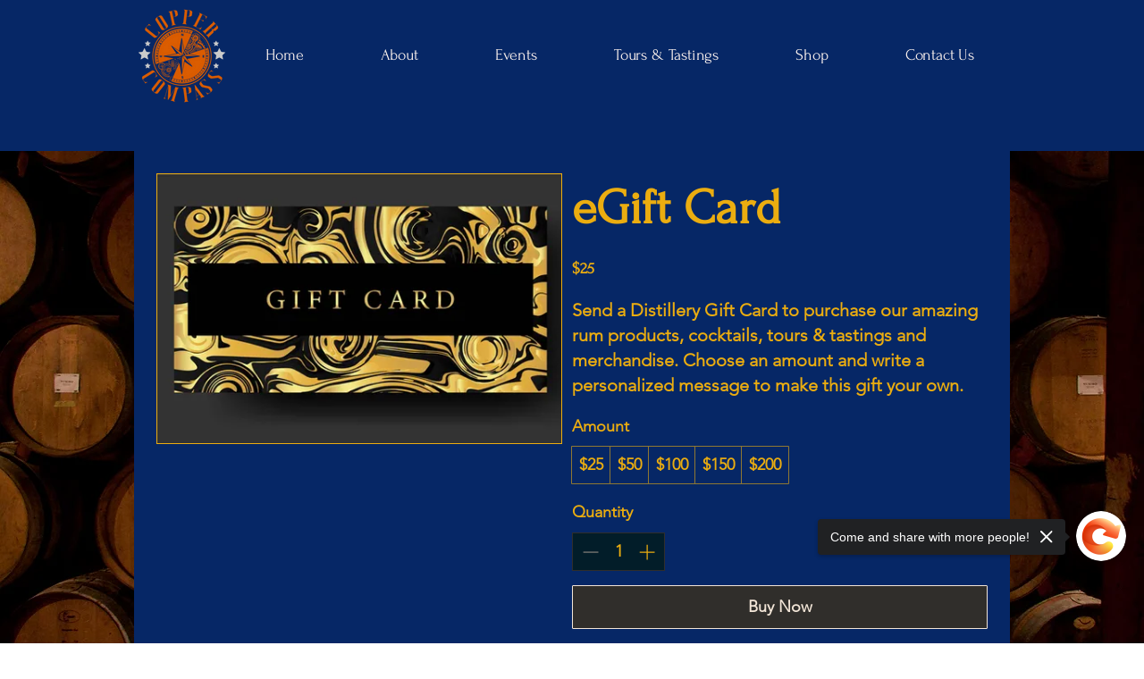

--- FILE ---
content_type: application/javascript
request_url: https://static.personizely.net/b9df900fb1.js
body_size: 19860
content:
(()=>{var e={843:(e,t,i)=>{"use strict";i.d(t,{RR:()=>s,DJ:()=>r,of:()=>n,YN:()=>o,et:()=>a,P7:()=>c,Re:()=>l,$Q:()=>d});const s=[],r="Personizely",n="plyData",o="_ply",a=12,c=`${o}_visitor`,l=`${o}_data`,d=["source","medium","term","campaign","content"]},584:(e,t,i)=>{"use strict";i.d(t,{pC:()=>r,vQ:()=>n});const s=i(843).et/12,r=function(e,t){let i=arguments.length>2&&void 0!==arguments[2]?arguments[2]:31536e3*s,r=new Date;null===t&&(i=-1),r.setTime(r.getTime()+1e3*i);let n="; expires="+r.toGMTString();document.cookie=e+"="+t+n+"; path=/;"},n=e=>{let t,i=e+"=",s=document.cookie.split(";");for(let e=0;e<s.length;e++){let r=s[e];for(;" "===r.charAt(0);)r=r.substring(1,r.length);0===r.indexOf(i)&&(t=r.substring(i.length,r.length))}return t}},481:(e,t,i)=>{"use strict";i.d(t,{Qq:()=>s,lA:()=>r,b0:()=>n});const s=()=>{let e=document.documentElement,t=document.body,i="scrollTop",s="scrollHeight";return(e[i]||t[i])/((e[s]||t[s])-e.clientHeight)*100},r=function(){return new Promise((e=>{["complete","loaded","interactive"].includes(document.readyState)?e():document.addEventListener("DOMContentLoaded",(()=>{e()}))}))},n=()=>{let e="hidden",t="";return null==document.hidden&&null!=document.msHidden?t="ms":null!=document.webkitHidden&&(t="webkit"),t+e.charAt(0).toUpperCase()+e.slice(1)}},293:(e,t,i)=>{"use strict";i.d(t,{Z:()=>a});var s=i(584),r=i(735);const n=[];let o=function(){for(var e=arguments.length,t=new Array(e),i=0;i<e;i++)t[i]=arguments[i];n.push(t)};(0,r.U)("ply_debug")||(0,s.vQ)("ply_debug")?o=console.log.bind(window.console):window.plyUnrollLogs=()=>{n.forEach((e=>console.log(...e)))};const a=o},735:(e,t,i)=>{"use strict";i.d(t,{$:()=>s,U:()=>r});const s=()=>{const e=new URLSearchParams(window.location.search);return Object.fromEntries(e.entries())},r=e=>new URLSearchParams(window.location.search).get(e)},730:(e,t,i)=>{"use strict";i.d(t,{Z:()=>T});var s=i(241);const r={type:"browser",check:e=>e.browsers.indexOf(s.Z.parser.getBrowser().name)>-1};var n=i(584);const o=e=>{if("string"==typeof e){const t=e.match(/\d+([\s,]\d+)?(\.\d+)?/);e=(t?t[0]:"0").replace(/[\s,]/g,"")}return Number(e)},a=(e,t,i)=>{e=null!=e?e:"",i=null!=i?i:"";let s=!1;switch(t){case"is":s=String(e)===String(i);break;case"is not":s=String(e)!==String(i);break;case"contains":s=String(e).indexOf(i)>-1;break;case"does not contain":s=-1===String(e).indexOf(i);break;case"starts with":s=0===String(e).indexOf(i);break;case"ends with":s=-1!==String(e).indexOf(i,String(e).length-String(i).length);break;case"is empty":case"is not checked":s=!e;break;case"is not empty":case"is checked":s=!!e;break;case"is higher than":s=o(e)>o(i);break;case"is lower than":s=o(e)<o(i)}return s},c={type:"cookie",check:e=>a((0,n.vQ)(e.name),e.operator,e.value)},l={type:"device",check(e){let t=s.Z.parser.getDevice().type;return!t&&e.devices.indexOf("desktop")>-1||e.devices.indexOf(t)>-1}},d={type:"fields",needs:["server"],canBeRecheckedLocally:!0,check:e=>e.fields.every((e=>{const t="number"!=typeof e.id?s.Z.visitor.get(e.id):s.Z.visitor.getCustomFieldValue(e.id);return a(t,e.operator,e.value)}))},h={eventDates(e,t){let i=!0;if(e.dateEnabled){const s=new Date(t.date);"before"===e.dateType?i=new Date(e.date)>s:"on or after"===e.dateType?i=new Date(e.date)<s||this.sameDay(new Date(e.date),s):"in the last"===e.dateType&&(i=!0)}return i},sameDay:(e,t)=>e.getFullYear()===t.getFullYear()&&e.getMonth()===t.getMonth()&&e.getDate()===t.getDate(),firstLastFilter(e,t){let i,r=!0,n=s.Z.visitor.getLocalProperty(t),o=new Date;if("in the last"===e.dateType){i=n>new Date(Date.now()-864e5*e.days)}else if("before"===e.dateType){i=n<new Date(e.date)}else if("on or after"===e.dateType){let t=new Date(e.date);i=n>t||t.getDay()===o.getDay()&&t.getMonth()===o.getMonth()&&t.getDate()===o.getDate()}return"was"===e.type?r=i:"was not"===e.type&&(r=!i),r}},u={type:"firstVisit",check:e=>"is now"===e.type?s.Z.isFirstVisit:h.firstLastFilter(e,"first_visit")};var p=i(723);const m="during this session",v={type:"historyClick",needs:e=>e.dateType===m?[]:["server"],canBeRecheckedLocally:!0,check(e,t,i){let r;const n=(e.dateType===m?p.Z.get("session").getEvents("events"):s.Z.events).filter((t=>(!e.valueEnabled||t.data===e.value)&&"click"===t.type&&(e.dateType===m||h.eventDates(e,t)))).length+(i?parseInt(i):0);return r="more"===e.moreLess?n>e.nr:n<e.nr,r}},w="during this session",g={type:"historyEvent",needs:e=>e.dateType===w?[]:["server"],canBeRecheckedLocally:!0,check(e,t,i){let r;const n=(e.dateType===w?p.Z.get("session").getEvents("events"):s.Z.events).filter((t=>"custom"===t.type&&t.data===e.value&&(e.dateType===w||h.eventDates(e,t)))).length+(i?parseInt(i):0);return r="more"===e.moreLess?n>e.nr:n<e.nr,r}},f="during this session",b={type:"historyWidget",needs:e=>e.dateType===f?[]:["server"],canBeRecheckedLocally:!0,check(e,t,i){let r;const n=(e.dateType===f?p.Z.get("session").getEvents("widgetEvents"):s.Z.widgetEvents||[]).filter((t=>{let i=e.action===t.type,s=!e.widgetEnabled||parseInt(e.widget)===parseInt(t.widgetId);return i&&s&&(e.dateType===f||h.eventDates(e,t))})).length+(i?parseInt(i):0);return r="more"===e.moreLess?n>e.nr:n<e.nr,r}},y={type:"lastVisit",check:e=>h.firstLastFilter(e,"last_visit")},k={type:"os",check:e=>e.oses.indexOf(s.Z.parser.getOS().name)>-1},x={type:"locale",check(e){const t=navigator.language;return!!e.locales.find((e=>e.includes(t)))}};var S=i(843);const E="during this session",I={type:"historyVisit",needs:e=>e.dateType===E?[]:["server"],check(e,t,i){const r=(e.dateType===E?p.Z.get("session").getEvents("events"):s.Z.events).filter((t=>(!e.valueEnabled||t.data===e.value)&&"visit"===t.type&&(e.dateType===E||h.eventDates(e,t))));let n,o=0;r.forEach((e=>{o+=e.duration}));const a=r.length+(i?parseInt(i):0);if(n="more"===e.moreLess?a>e.nr:a<e.nr,e.durationEnabled){let t="more"===e.duration.moreLess?o>=e.duration.seconds:o<=e.duration.seconds;n=n&&t}return n}},T=[r,c,l,d,u,{type:"firstSession",check:e=>"is now"===e.type?!!p.Z.get("session").getItem("isFirstSession"):h.firstLastFilter(e,"first_visit")},v,g,I,b,y,k,x,{type:"queryString",check(e){let t=e.query.startsWith("utm_")&&S.$Q.includes(e.query.replace("utm_",""))?e.query:"query_"+e.query;const i=s.Z.visitor.getLocalProperty(t);return a(i,e.operator,e.value)}},{type:"selector",needs:["dom"],check(e){let t="";try{let i=document.querySelector(e.selector);i&&(t="meta"===i.nodeName.toLowerCase()?i.content:i.textContent)}catch(e){t=""}return a(t.trim(),e.operator,e.value)}},{type:"source",check(e){const t=s.Z.visitor.getLocalProperty("referrer");return a(t,e.operator,e.value)}},{type:"time",check(e){let t=(new Date).getHours(),i=parseInt(e.from.split(":")[0]),s=parseInt(e.to.split(":")[0]);return 0===s&&(s=24),t>=i&&t<s}},{type:"entryPage",check(e){const t=s.Z.visitor.getLocalProperty("first_visit_page");return a(t,e.operator,e.value)}},{type:"utm",check:e=>e.parameters.every((e=>{let t=s.Z.visitor.getLocalProperty("utm_"+e.utm);return a(t,e.operator,e.value)}))},{type:"data",needs:[],check(e){let{conditions:t}=e;return t.every((e=>{let{key:t,operator:i,value:r}=e;return a(s.Z.data.get(t),i,r)}))}}]},723:(e,t,i)=>{"use strict";i.d(t,{Z:()=>r});var s=i(241);const r={services:[],get(e){const t=this.services.find((t=>t.id===e));return t&&t.service},dispatchEvent(e,t){this.services.filter((t=>{let{hooks:i}=t;return i.find((t=>t.event===e))})).forEach((i=>{let{service:s,hooks:r}=i;r.filter((t=>t.event===e)).forEach((e=>s[e.method](t)))}))},inject(e,t){let i=arguments.length>2&&void 0!==arguments[2]?arguments[2]:[],r=arguments.length>3&&void 0!==arguments[3]?arguments[3]:[];t.state=s.Z,t.container=this,i.forEach((e=>{Object.defineProperty(t,e,{get:()=>this.get(e)})}));const n={id:e,service:t,hooks:r},o=this.services.findIndex((t=>t.id===e));o>-1?this.services.splice(o,1,n):this.services.push(n),t.init&&t.init()}}},241:(e,t,i)=>{"use strict";i.d(t,{Z:()=>g});var s=i(238),r=i.n(s),n=i(730);class o{constructor(e){this.id=e.id,this.type=e.type,this.settings=e.settings,this.value=!1,this.touched=!1,this.data=null}check(){const e=this.touched&&this.canBeRecheckedLocally();return this.needsServer()&&!e?this.value:n.Z.find((e=>e.type===this.type)).check(this.settings,this.type,this.data)}get(e){return e?this[e]:{id:this.id,policy:this.type,operator:this.settings,value:this.value,data:this.data}}setValue(e){this.value=e,this.touched=!0}setData(e){this.data=e}needsServer(){return!n.Z.find((e=>e.type===this.type))||this.needs("server")}needsCart(){return this.needs("cart")}needsDom(){return this.needs("dom")}canBeRecheckedLocally(){const e=n.Z.find((e=>e.type===this.type));return e&&e.canBeRecheckedLocally}needs(e){const t=n.Z.find((e=>e.type===this.type));if(!t)return!1;return("function"==typeof t.needs?t.needs(this.settings):t.needs||[]).includes(e)}}class a{constructor(e){let{filters:t,policy:i,logicalOperator:s,parentLogicalOperator:r}=e;this.policy=i,this.logicalOperator=s,this.parentLogicalOperator=r,this.filters=[],t.forEach((e=>{this.filters.push(new o(e))}))}check(){const e=this.logicalOperator,t=this.policy;let i;if("all"===e){i="include"===t;for(let e in this.filters)if(this.filters.hasOwnProperty(e)&&!this.filters[e].check()){i="include"!==t;break}}if("any"===e){i="include"!==t;for(let e in this.filters)if(this.filters.hasOwnProperty(e)&&this.filters[e].check()){i="include"===t;break}}return i}get(e){return e?this[e]:{filters:this.filters,policy:this.policy,logicalOperator:this.logicalOperator,parentLogicalOperator:this.parentLogicalOperator}}needsServer(){return!!this.filters.find((e=>e.needsServer()))}needsCart(){return!!this.filters.find((e=>e.needsCart()))}needsDom(){return!!this.filters.find((e=>e.needsDom()))}}const c={and:(e,t)=>e&&t,or:(e,t)=>e||t};class l{constructor(e){let{groups:t,id:i,name:s}=e;this.id=i,this.name=s,this.groups=[],t.forEach((e=>{this.groups.push(new a(e))}))}get(e){return e?this[e]:{groups:this.groups,id:this.id}}check(){let e,t=!0;return this.groups.forEach((i=>{t=e?c[e](t,i.check()):i.check(),e=i.get("parentLogicalOperator")})),t}needsServer(){return!!this.groups.find((e=>e.needsServer()))}needsCart(){return!!this.groups.find((e=>e.needsCart()))}needsDom(){return!!this.groups.find((e=>e.needsDom()))}}var d=i(584),h=i(843),u=i(293);const p=`${h.YN}_transfer_session_storage`,m=`${h.YN}_initial_session_storage`;const v=new class{constructor(e){let{initialTransferKey:t,transferKey:i,keyPrefix:s}=e;this.transferKey=i,window.addEventListener("storage",(function(e){if(e.newValue){if(e.key===t){const e={};for(let t in sessionStorage)sessionStorage.hasOwnProperty(t)&&t.startsWith(s)&&(e[t]=sessionStorage.getItem(t));localStorage.setItem(i,JSON.stringify(e)),setTimeout((()=>localStorage.removeItem(i)))}if(e.key===i){const t=JSON.parse(e.newValue);for(let e in t)t.hasOwnProperty(e)&&sessionStorage.setItem(e,t[e])}}})),localStorage.setItem(t,s),setTimeout((()=>localStorage.removeItem(t)))}setItem(e,t){localStorage.setItem(this.transferKey,JSON.stringify({[e]:t})),setTimeout((()=>localStorage.removeItem(this.transferKey))),sessionStorage.setItem(e,t)}getItem(e){return sessionStorage.getItem(e)}}({initialTransferKey:m,transferKey:p,keyPrefix:h.YN});var w;const g={websiteId:"b9df900fb1",server:"https://tracker.personizely.net",targets:(w=[],"string"==typeof w?[]:w).map((e=>new l(e))),neededTargets:[],paused:1,visitor:new class{constructor(e){this.id=e,this.synced=!1,this.listeners=[];const t={set:(e,i,s)=>((0,u.Z)("Visitor changed. Prop",i,"to",s),e[i]="customFieldValues"===i?new Proxy(s,t):s,this.listeners.filter((e=>e.prop===i)).forEach((t=>{t.callback(e,i)})),!0)},i=this.fetch(),s={...i,customFieldValues:new Proxy(i&&i.customFieldValues?i.customFieldValues:{},t)};this.visitor=new Proxy(s,t)}addListener(e,t){this.listeners.push({prop:e,callback:t})}setId(e){e!==this.id&&((0,d.pC)(h.YN,e),v.setItem(h.YN,e),this.id=e)}getId(){return this.id}get(e){return e?this.visitor[e]:this.visitor}set(e,t){this.visitor[e]=t}getCustomFieldValue(e){return this.visitor.customFieldValues?this.visitor.customFieldValues[e]:null}setCustomFieldValue(e,t){this.visitor.customFieldValues[e]=t}update(e){for(let t in e)if("customFieldValues"===t)for(let i in e[t])this.visitor.customFieldValues[i]!==e.customFieldValues[i]&&this.setCustomFieldValue(i,e.customFieldValues[i]);else this.visitor[t]!==e[t]&&this.set(t,e[t])}save(){localStorage.setItem(h.P7,JSON.stringify(this.visitor))}fetch(){if(localStorage.getItem(h.P7)){let e;try{e=JSON.parse(localStorage.getItem(h.P7))}catch(t){e=null}return e}}setSynced(e){this.synced=e}isSynced(){return this.synced}getUtm(e){return this.getLocalProperty("utm_"+e)}setLocalProperty(e,t){const i=h.YN+"_"+e;v.setItem(i,t),(0,d.pC)(i,t)}getLocalProperty(e){const t=h.YN+"_"+e;return(0,d.vQ)(t)||v.getItem(t)}}((0,d.vQ)(h.YN)||v.getItem(h.YN)||null),parser:new(r()),eventId:null,dateStart:Date.now(),isFirstVisit:!1,events:[],data:new class{constructor(e){this.listeners=[];const t={set:(e,t,i)=>((0,u.Z)("Data changed. Prop",t,"to",i),e[t]=i,this.save(e),this.listeners.filter((e=>e.prop===t)).forEach((i=>{i.callback(e,t)})),!0)};this.data=new Proxy(e,t),this.save(e)}save(e){v.setItem(h.Re,JSON.stringify(e))}addListener(e,t){this.listeners.push({prop:e,callback:t})}get(e){return e?this.data[e]:this.data}set(e,t){if("object"==typeof e&&void 0===t)for(let t in e)this.data[t]=e[t];else this.data[e]=t}}(v.getItem(h.Re)?{...JSON.parse(v.getItem(h.Re)),...window[h.of]}:{...window[h.of]}),session:v}},458:(e,t,i)=>{var s,r=i(928);function n(){s=new RegExp(r.join("|"),"i")}function o(e){return-1===r.indexOf(e)}e.exports=function(e){return s.test(e)},e.exports.find=function(e){var t=e.match(s);return t&&t[0]},e.exports.extend=function(e){[].push.apply(r,e.filter(o)),n()},e.exports.exclude=function(e){for(var t=e.length;t--;){var i=r.lastIndexOf(e[t].toLowerCase());i>-1&&r.splice(i,1)}n()};try{new RegExp("(?<! cu)bot").test("dangerbot"),r.splice(r.lastIndexOf("bot"),1),r.push("(?<! cu)bot"),r.splice(r.lastIndexOf("search"),1),r.push("(?<! (ya|yandex))search"),r.splice(r.lastIndexOf("http"),1),r.push("(?<!(lib))http"),r.splice(r.lastIndexOf("java"),1),r.push("java(?!;)"),r.splice(r.lastIndexOf("fetch"),1),r.push("(?<!(mozac))fetch")}catch(e){}n()},928:e=>{"use strict";e.exports=JSON.parse('[" daum[/|\\\\s]"," deusu/"," splash ","(?:^|\\\\s)site","@[a-z]","\\\\(at\\\\)[a-z]","\\\\[at\\\\][a-z]","^12345","^<","^ace explorer","^acoon","^active","^ad muncher","^ahc/","^anglesharp/","^anonymous","^apache","^applicationhealthservice","^arachni/","^avsdevicesdk/","^axios/","^biglotron","^blackboard safeassign","^blocknote.net","^blogtrottr/","^browsershots","^cakephp","^camo asset proxy","^captivenetworksupport","^castro","^clamav[\\\\s/]","^cobweb/","^coccoc","^collectd/","^custom$","^dap ","^datadog agent/","^davclnt","^deluge","^discourse","^dispatch/\\\\d","^disqus/","^duckduckgo","^evernote clip resolver","^facebook","^faraday","^fdm[/\\\\s]\\\\d","^flashget","^friendica","^getright/","^gigablastopensource","^googal","^goose","^gozilla/","^greenbrowser","^hatena","^hexometer","^hobbit","^hotzonu","^hwcdn/","^infox-wisg","^ingrid/\\\\d","^integrity/","^jeode/","^jetbrains","^jetty/","^jigsaw","^libwww","^linkdex","^lwp-","^lwp::simple","^mailchimp\\\\.com$","^metauri","^microsoft bits","^microsoft data","^microsoft office existence","^microsoft office protocol discovery","^microsoft windows network diagnostics","^microsoft-cryptoapi","^microsoft-webdav-miniredir","^monit","^movabletype","^mozilla/\\\\d\\\\.\\\\d \\\\(compatible;?\\\\)$","^my browser$","^navermailapp","^netsurf","^ning","^node-superagent","^notetextview","^nuzzel","^octopus","^offline explorer","^ossproxy","^panscient","^perimeterx","^photon/","^php","^postman","^postrank","^prometheus/","^python","^ramblermail","^restsharp/","^robozilla/","^ruby$","^scrapy","^seo","^shareaza","^shortlinktranslate","^sistrix","^sixy.ch/","^smallproxy","^snap$","^snapchat","^space bison","^spotify/","^sprinklr","^svn","^swcd ","^t-online browser","^taringa","^test certificate info","^the knowledge ai","^thinklab","^thumb","^traackr.com","^transmission","^tumblr/","^ucmore","^upflow/","^user_agent","^vbulletin","^venus/fedoraplanet","^w3c","^webcopier","^wget","^whatsapp","^whatweb","^www-mechanize","^xenu link sleuth","^xymon","^yahoo","^yandex","^zabbix","^zdm/\\\\d","^zmeu$","adbeat\\\\.com","amiga","appinsights","archive","ask jeeves/teoma","bit.ly/","bluecoat drtr","bot","browsex","burpcollaborator","capture","catch","check","chrome-lighthouse","chromeframe","client","cloud","crawl","cron","daemon","dareboost","datanyze","dataprovider","dejaclick","dmbrowser","download","email","evc-batch/","feed","fetch","finder","firephp","freesafeip","ghost","gomezagent","google","headlesschrome/","http","httrack","hubspot marketing grader","hydra","ibisbrowser","images","index","ips-agent","java","jorgee","library","mail\\\\.ru/","manager","monitor","neustar wpm","news","nutch","offbyone","optimize","pagespeed","parse","perl","phantom","pingdom","powermarks","preview","probe","ptst[/ ]\\\\d","reader","rigor","rss","scan","scrape","search","server","sogou","sparkler/","spider","statuscake","stumbleupon\\\\.com","supercleaner","synapse","synthetic","toolbar","torrent","tracemyfile","transcoder","trendsmapresolver","twingly recon","url","valid","wapchoi/","wappalyzer","webglance","webkit2png","wordpress","zgrab"]')},238:function(e,t,i){var s;!function(r,n){"use strict";var o="function",a="undefined",c="object",l="string",d="model",h="name",u="type",p="vendor",m="version",v="architecture",w="console",g="mobile",f="tablet",b="smarttv",y="wearable",k="embedded",x="Amazon",S="Apple",E="ASUS",I="BlackBerry",T="Firefox",O="Google",L="Huawei",C="LG",P="Microsoft",_="Motorola",Z="Opera",D="Samsung",N="Sharp",j="Sony",q="Xiaomi",z="Zebra",R="Facebook",V=function(e){for(var t={},i=0;i<e.length;i++)t[e[i].toUpperCase()]=e[i];return t},F=function(e,t){return typeof e===l&&-1!==A(t).indexOf(A(e))},A=function(e){return e.toLowerCase()},$=function(e,t){if(typeof e===l)return e=e.replace(/^\s\s*/,"").replace(/\s\s*$/,""),typeof t===a?e:e.substring(0,350)},U=function(e,t){for(var i,s,r,a,l,d,h=0;h<t.length&&!l;){var u=t[h],p=t[h+1];for(i=s=0;i<u.length&&!l;)if(l=u[i++].exec(e))for(r=0;r<p.length;r++)d=l[++s],typeof(a=p[r])===c&&a.length>0?2===a.length?typeof a[1]==o?this[a[0]]=a[1].call(this,d):this[a[0]]=a[1]:3===a.length?typeof a[1]!==o||a[1].exec&&a[1].test?this[a[0]]=d?d.replace(a[1],a[2]):n:this[a[0]]=d?a[1].call(this,d,a[2]):n:4===a.length&&(this[a[0]]=d?a[3].call(this,d.replace(a[1],a[2])):n):this[a]=d||n;h+=2}},B=function(e,t){for(var i in t)if(typeof t[i]===c&&t[i].length>0){for(var s=0;s<t[i].length;s++)if(F(t[i][s],e))return"?"===i?n:i}else if(F(t[i],e))return"?"===i?n:i;return e},M={ME:"4.90","NT 3.11":"NT3.51","NT 4.0":"NT4.0",2e3:"NT 5.0",XP:["NT 5.1","NT 5.2"],Vista:"NT 6.0",7:"NT 6.1",8:"NT 6.2",8.1:"NT 6.3",10:["NT 6.4","NT 10.0"],RT:"ARM"},J={browser:[[/\b(?:crmo|crios)\/([\w\.]+)/i],[m,[h,"Chrome"]],[/edg(?:e|ios|a)?\/([\w\.]+)/i],[m,[h,"Edge"]],[/(opera mini)\/([-\w\.]+)/i,/(opera [mobiletab]{3,6})\b.+version\/([-\w\.]+)/i,/(opera)(?:.+version\/|[\/ ]+)([\w\.]+)/i],[h,m],[/opios[\/ ]+([\w\.]+)/i],[m,[h,"Opera Mini"]],[/\bopr\/([\w\.]+)/i],[m,[h,Z]],[/(kindle)\/([\w\.]+)/i,/(lunascape|maxthon|netfront|jasmine|blazer)[\/ ]?([\w\.]*)/i,/(avant |iemobile|slim)(?:browser)?[\/ ]?([\w\.]*)/i,/(ba?idubrowser)[\/ ]?([\w\.]+)/i,/(?:ms|\()(ie) ([\w\.]+)/i,/(flock|rockmelt|midori|epiphany|silk|skyfire|ovibrowser|bolt|iron|vivaldi|iridium|phantomjs|bowser|quark|qupzilla|falkon|rekonq|puffin|brave|whale|qqbrowserlite|qq|duckduckgo)\/([-\w\.]+)/i,/(weibo)__([\d\.]+)/i],[h,m],[/(?:\buc? ?browser|(?:juc.+)ucweb)[\/ ]?([\w\.]+)/i],[m,[h,"UCBrowser"]],[/microm.+\bqbcore\/([\w\.]+)/i,/\bqbcore\/([\w\.]+).+microm/i],[m,[h,"WeChat(Win) Desktop"]],[/micromessenger\/([\w\.]+)/i],[m,[h,"WeChat"]],[/konqueror\/([\w\.]+)/i],[m,[h,"Konqueror"]],[/trident.+rv[: ]([\w\.]{1,9})\b.+like gecko/i],[m,[h,"IE"]],[/yabrowser\/([\w\.]+)/i],[m,[h,"Yandex"]],[/(avast|avg)\/([\w\.]+)/i],[[h,/(.+)/,"$1 Secure Browser"],m],[/\bfocus\/([\w\.]+)/i],[m,[h,"Firefox Focus"]],[/\bopt\/([\w\.]+)/i],[m,[h,"Opera Touch"]],[/coc_coc\w+\/([\w\.]+)/i],[m,[h,"Coc Coc"]],[/dolfin\/([\w\.]+)/i],[m,[h,"Dolphin"]],[/coast\/([\w\.]+)/i],[m,[h,"Opera Coast"]],[/miuibrowser\/([\w\.]+)/i],[m,[h,"MIUI Browser"]],[/fxios\/([-\w\.]+)/i],[m,[h,T]],[/\bqihu|(qi?ho?o?|360)browser/i],[[h,"360 Browser"]],[/(oculus|samsung|sailfish|huawei)browser\/([\w\.]+)/i],[[h,/(.+)/,"$1 Browser"],m],[/(comodo_dragon)\/([\w\.]+)/i],[[h,/_/g," "],m],[/(electron)\/([\w\.]+) safari/i,/(tesla)(?: qtcarbrowser|\/(20\d\d\.[-\w\.]+))/i,/m?(qqbrowser|baiduboxapp|2345Explorer)[\/ ]?([\w\.]+)/i],[h,m],[/(metasr)[\/ ]?([\w\.]+)/i,/(lbbrowser)/i,/\[(linkedin)app\]/i],[h],[/((?:fban\/fbios|fb_iab\/fb4a)(?!.+fbav)|;fbav\/([\w\.]+);)/i],[[h,R],m],[/safari (line)\/([\w\.]+)/i,/\b(line)\/([\w\.]+)\/iab/i,/(chromium|instagram)[\/ ]([-\w\.]+)/i],[h,m],[/\bgsa\/([\w\.]+) .*safari\//i],[m,[h,"GSA"]],[/headlesschrome(?:\/([\w\.]+)| )/i],[m,[h,"Chrome Headless"]],[/ wv\).+(chrome)\/([\w\.]+)/i],[[h,"Chrome WebView"],m],[/droid.+ version\/([\w\.]+)\b.+(?:mobile safari|safari)/i],[m,[h,"Android Browser"]],[/(chrome|omniweb|arora|[tizenoka]{5} ?browser)\/v?([\w\.]+)/i],[h,m],[/version\/([\w\.\,]+) .*mobile\/\w+ (safari)/i],[m,[h,"Mobile Safari"]],[/version\/([\w(\.|\,)]+) .*(mobile ?safari|safari)/i],[m,h],[/webkit.+?(mobile ?safari|safari)(\/[\w\.]+)/i],[h,[m,B,{"1.0":"/8",1.2:"/1",1.3:"/3","2.0":"/412","2.0.2":"/416","2.0.3":"/417","2.0.4":"/419","?":"/"}]],[/(webkit|khtml)\/([\w\.]+)/i],[h,m],[/(navigator|netscape\d?)\/([-\w\.]+)/i],[[h,"Netscape"],m],[/mobile vr; rv:([\w\.]+)\).+firefox/i],[m,[h,"Firefox Reality"]],[/ekiohf.+(flow)\/([\w\.]+)/i,/(swiftfox)/i,/(icedragon|iceweasel|camino|chimera|fennec|maemo browser|minimo|conkeror|klar)[\/ ]?([\w\.\+]+)/i,/(seamonkey|k-meleon|icecat|iceape|firebird|phoenix|palemoon|basilisk|waterfox)\/([-\w\.]+)$/i,/(firefox)\/([\w\.]+)/i,/(mozilla)\/([\w\.]+) .+rv\:.+gecko\/\d+/i,/(polaris|lynx|dillo|icab|doris|amaya|w3m|netsurf|sleipnir|obigo|mosaic|(?:go|ice|up)[\. ]?browser)[-\/ ]?v?([\w\.]+)/i,/(links) \(([\w\.]+)/i],[h,m]],cpu:[[/(?:(amd|x(?:(?:86|64)[-_])?|wow|win)64)[;\)]/i],[[v,"amd64"]],[/(ia32(?=;))/i],[[v,A]],[/((?:i[346]|x)86)[;\)]/i],[[v,"ia32"]],[/\b(aarch64|arm(v?8e?l?|_?64))\b/i],[[v,"arm64"]],[/\b(arm(?:v[67])?ht?n?[fl]p?)\b/i],[[v,"armhf"]],[/windows (ce|mobile); ppc;/i],[[v,"arm"]],[/((?:ppc|powerpc)(?:64)?)(?: mac|;|\))/i],[[v,/ower/,"",A]],[/(sun4\w)[;\)]/i],[[v,"sparc"]],[/((?:avr32|ia64(?=;))|68k(?=\))|\barm(?=v(?:[1-7]|[5-7]1)l?|;|eabi)|(?=atmel )avr|(?:irix|mips|sparc)(?:64)?\b|pa-risc)/i],[[v,A]]],device:[[/\b(sch-i[89]0\d|shw-m380s|sm-[ptx]\w{2,4}|gt-[pn]\d{2,4}|sgh-t8[56]9|nexus 10)/i],[d,[p,D],[u,f]],[/\b((?:s[cgp]h|gt|sm)-\w+|galaxy nexus)/i,/samsung[- ]([-\w]+)/i,/sec-(sgh\w+)/i],[d,[p,D],[u,g]],[/\((ip(?:hone|od)[\w ]*);/i],[d,[p,S],[u,g]],[/\((ipad);[-\w\),; ]+apple/i,/applecoremedia\/[\w\.]+ \((ipad)/i,/\b(ipad)\d\d?,\d\d?[;\]].+ios/i],[d,[p,S],[u,f]],[/\b((?:ag[rs][23]?|bah2?|sht?|btv)-a?[lw]\d{2})\b(?!.+d\/s)/i],[d,[p,L],[u,f]],[/(?:huawei|honor)([-\w ]+)[;\)]/i,/\b(nexus 6p|\w{2,4}e?-[atu]?[ln][\dx][012359c][adn]?)\b(?!.+d\/s)/i],[d,[p,L],[u,g]],[/\b(poco[\w ]+)(?: bui|\))/i,/\b; (\w+) build\/hm\1/i,/\b(hm[-_ ]?note?[_ ]?(?:\d\w)?) bui/i,/\b(redmi[\-_ ]?(?:note|k)?[\w_ ]+)(?: bui|\))/i,/\b(mi[-_ ]?(?:a\d|one|one[_ ]plus|note lte|max|cc)?[_ ]?(?:\d?\w?)[_ ]?(?:plus|se|lite)?)(?: bui|\))/i],[[d,/_/g," "],[p,q],[u,g]],[/\b(mi[-_ ]?(?:pad)(?:[\w_ ]+))(?: bui|\))/i],[[d,/_/g," "],[p,q],[u,f]],[/; (\w+) bui.+ oppo/i,/\b(cph[12]\d{3}|p(?:af|c[al]|d\w|e[ar])[mt]\d0|x9007|a101op)\b/i],[d,[p,"OPPO"],[u,g]],[/vivo (\w+)(?: bui|\))/i,/\b(v[12]\d{3}\w?[at])(?: bui|;)/i],[d,[p,"Vivo"],[u,g]],[/\b(rmx[12]\d{3})(?: bui|;|\))/i],[d,[p,"Realme"],[u,g]],[/\b(milestone|droid(?:[2-4x]| (?:bionic|x2|pro|razr))?:?( 4g)?)\b[\w ]+build\//i,/\bmot(?:orola)?[- ](\w*)/i,/((?:moto[\w\(\) ]+|xt\d{3,4}|nexus 6)(?= bui|\)))/i],[d,[p,_],[u,g]],[/\b(mz60\d|xoom[2 ]{0,2}) build\//i],[d,[p,_],[u,f]],[/((?=lg)?[vl]k\-?\d{3}) bui| 3\.[-\w; ]{10}lg?-([06cv9]{3,4})/i],[d,[p,C],[u,f]],[/(lm(?:-?f100[nv]?|-[\w\.]+)(?= bui|\))|nexus [45])/i,/\blg[-e;\/ ]+((?!browser|netcast|android tv)\w+)/i,/\blg-?([\d\w]+) bui/i],[d,[p,C],[u,g]],[/(ideatab[-\w ]+)/i,/lenovo ?(s[56]000[-\w]+|tab(?:[\w ]+)|yt[-\d\w]{6}|tb[-\d\w]{6})/i],[d,[p,"Lenovo"],[u,f]],[/(?:maemo|nokia).*(n900|lumia \d+)/i,/nokia[-_ ]?([-\w\.]*)/i],[[d,/_/g," "],[p,"Nokia"],[u,g]],[/(pixel c)\b/i],[d,[p,O],[u,f]],[/droid.+; (pixel[\daxl ]{0,6})(?: bui|\))/i],[d,[p,O],[u,g]],[/droid.+ (a?\d[0-2]{2}so|[c-g]\d{4}|so[-gl]\w+|xq-a\w[4-7][12])(?= bui|\).+chrome\/(?![1-6]{0,1}\d\.))/i],[d,[p,j],[u,g]],[/sony tablet [ps]/i,/\b(?:sony)?sgp\w+(?: bui|\))/i],[[d,"Xperia Tablet"],[p,j],[u,f]],[/ (kb2005|in20[12]5|be20[12][59])\b/i,/(?:one)?(?:plus)? (a\d0\d\d)(?: b|\))/i],[d,[p,"OnePlus"],[u,g]],[/(alexa)webm/i,/(kf[a-z]{2}wi)( bui|\))/i,/(kf[a-z]+)( bui|\)).+silk\//i],[d,[p,x],[u,f]],[/((?:sd|kf)[0349hijorstuw]+)( bui|\)).+silk\//i],[[d,/(.+)/g,"Fire Phone $1"],[p,x],[u,g]],[/(playbook);[-\w\),; ]+(rim)/i],[d,p,[u,f]],[/\b((?:bb[a-f]|st[hv])100-\d)/i,/\(bb10; (\w+)/i],[d,[p,I],[u,g]],[/(?:\b|asus_)(transfo[prime ]{4,10} \w+|eeepc|slider \w+|nexus 7|padfone|p00[cj])/i],[d,[p,E],[u,f]],[/ (z[bes]6[027][012][km][ls]|zenfone \d\w?)\b/i],[d,[p,E],[u,g]],[/(nexus 9)/i],[d,[p,"HTC"],[u,f]],[/(htc)[-;_ ]{1,2}([\w ]+(?=\)| bui)|\w+)/i,/(zte)[- ]([\w ]+?)(?: bui|\/|\))/i,/(alcatel|geeksphone|nexian|panasonic|sony(?!-bra))[-_ ]?([-\w]*)/i],[p,[d,/_/g," "],[u,g]],[/droid.+; ([ab][1-7]-?[0178a]\d\d?)/i],[d,[p,"Acer"],[u,f]],[/droid.+; (m[1-5] note) bui/i,/\bmz-([-\w]{2,})/i],[d,[p,"Meizu"],[u,g]],[/\b(sh-?[altvz]?\d\d[a-ekm]?)/i],[d,[p,N],[u,g]],[/(blackberry|benq|palm(?=\-)|sonyericsson|acer|asus|dell|meizu|motorola|polytron)[-_ ]?([-\w]*)/i,/(hp) ([\w ]+\w)/i,/(asus)-?(\w+)/i,/(microsoft); (lumia[\w ]+)/i,/(lenovo)[-_ ]?([-\w]+)/i,/(jolla)/i,/(oppo) ?([\w ]+) bui/i],[p,d,[u,g]],[/(archos) (gamepad2?)/i,/(hp).+(touchpad(?!.+tablet)|tablet)/i,/(kindle)\/([\w\.]+)/i,/(nook)[\w ]+build\/(\w+)/i,/(dell) (strea[kpr\d ]*[\dko])/i,/(le[- ]+pan)[- ]+(\w{1,9}) bui/i,/(trinity)[- ]*(t\d{3}) bui/i,/(gigaset)[- ]+(q\w{1,9}) bui/i,/(vodafone) ([\w ]+)(?:\)| bui)/i],[p,d,[u,f]],[/(surface duo)/i],[d,[p,P],[u,f]],[/droid [\d\.]+; (fp\du?)(?: b|\))/i],[d,[p,"Fairphone"],[u,g]],[/(u304aa)/i],[d,[p,"AT&T"],[u,g]],[/\bsie-(\w*)/i],[d,[p,"Siemens"],[u,g]],[/\b(rct\w+) b/i],[d,[p,"RCA"],[u,f]],[/\b(venue[\d ]{2,7}) b/i],[d,[p,"Dell"],[u,f]],[/\b(q(?:mv|ta)\w+) b/i],[d,[p,"Verizon"],[u,f]],[/\b(?:barnes[& ]+noble |bn[rt])([\w\+ ]*) b/i],[d,[p,"Barnes & Noble"],[u,f]],[/\b(tm\d{3}\w+) b/i],[d,[p,"NuVision"],[u,f]],[/\b(k88) b/i],[d,[p,"ZTE"],[u,f]],[/\b(nx\d{3}j) b/i],[d,[p,"ZTE"],[u,g]],[/\b(gen\d{3}) b.+49h/i],[d,[p,"Swiss"],[u,g]],[/\b(zur\d{3}) b/i],[d,[p,"Swiss"],[u,f]],[/\b((zeki)?tb.*\b) b/i],[d,[p,"Zeki"],[u,f]],[/\b([yr]\d{2}) b/i,/\b(dragon[- ]+touch |dt)(\w{5}) b/i],[[p,"Dragon Touch"],d,[u,f]],[/\b(ns-?\w{0,9}) b/i],[d,[p,"Insignia"],[u,f]],[/\b((nxa|next)-?\w{0,9}) b/i],[d,[p,"NextBook"],[u,f]],[/\b(xtreme\_)?(v(1[045]|2[015]|[3469]0|7[05])) b/i],[[p,"Voice"],d,[u,g]],[/\b(lvtel\-)?(v1[12]) b/i],[[p,"LvTel"],d,[u,g]],[/\b(ph-1) /i],[d,[p,"Essential"],[u,g]],[/\b(v(100md|700na|7011|917g).*\b) b/i],[d,[p,"Envizen"],[u,f]],[/\b(trio[-\w\. ]+) b/i],[d,[p,"MachSpeed"],[u,f]],[/\btu_(1491) b/i],[d,[p,"Rotor"],[u,f]],[/(shield[\w ]+) b/i],[d,[p,"Nvidia"],[u,f]],[/(sprint) (\w+)/i],[p,d,[u,g]],[/(kin\.[onetw]{3})/i],[[d,/\./g," "],[p,P],[u,g]],[/droid.+; (cc6666?|et5[16]|mc[239][23]x?|vc8[03]x?)\)/i],[d,[p,z],[u,f]],[/droid.+; (ec30|ps20|tc[2-8]\d[kx])\)/i],[d,[p,z],[u,g]],[/(ouya)/i,/(nintendo) ([wids3utch]+)/i],[p,d,[u,w]],[/droid.+; (shield) bui/i],[d,[p,"Nvidia"],[u,w]],[/(playstation [345portablevi]+)/i],[d,[p,j],[u,w]],[/\b(xbox(?: one)?(?!; xbox))[\); ]/i],[d,[p,P],[u,w]],[/smart-tv.+(samsung)/i],[p,[u,b]],[/hbbtv.+maple;(\d+)/i],[[d,/^/,"SmartTV"],[p,D],[u,b]],[/(nux; netcast.+smarttv|lg (netcast\.tv-201\d|android tv))/i],[[p,C],[u,b]],[/(apple) ?tv/i],[p,[d,"Apple TV"],[u,b]],[/crkey/i],[[d,"Chromecast"],[p,O],[u,b]],[/droid.+aft(\w)( bui|\))/i],[d,[p,x],[u,b]],[/\(dtv[\);].+(aquos)/i,/(aquos-tv[\w ]+)\)/i],[d,[p,N],[u,b]],[/(bravia[\w ]+)( bui|\))/i],[d,[p,j],[u,b]],[/(mitv-\w{5}) bui/i],[d,[p,q],[u,b]],[/\b(roku)[\dx]*[\)\/]((?:dvp-)?[\d\.]*)/i,/hbbtv\/\d+\.\d+\.\d+ +\([\w ]*; *(\w[^;]*);([^;]*)/i],[[p,$],[d,$],[u,b]],[/\b(android tv|smart[- ]?tv|opera tv|tv; rv:)\b/i],[[u,b]],[/((pebble))app/i],[p,d,[u,y]],[/droid.+; (glass) \d/i],[d,[p,O],[u,y]],[/droid.+; (wt63?0{2,3})\)/i],[d,[p,z],[u,y]],[/(quest( 2)?)/i],[d,[p,R],[u,y]],[/(tesla)(?: qtcarbrowser|\/[-\w\.]+)/i],[p,[u,k]],[/droid .+?; ([^;]+?)(?: bui|\) applew).+? mobile safari/i],[d,[u,g]],[/droid .+?; ([^;]+?)(?: bui|\) applew).+?(?! mobile) safari/i],[d,[u,f]],[/\b((tablet|tab)[;\/]|focus\/\d(?!.+mobile))/i],[[u,f]],[/(phone|mobile(?:[;\/]| [ \w\/\.]*safari)|pda(?=.+windows ce))/i],[[u,g]],[/(android[-\w\. ]{0,9});.+buil/i],[d,[p,"Generic"]]],engine:[[/windows.+ edge\/([\w\.]+)/i],[m,[h,"EdgeHTML"]],[/webkit\/537\.36.+chrome\/(?!27)([\w\.]+)/i],[m,[h,"Blink"]],[/(presto)\/([\w\.]+)/i,/(webkit|trident|netfront|netsurf|amaya|lynx|w3m|goanna)\/([\w\.]+)/i,/ekioh(flow)\/([\w\.]+)/i,/(khtml|tasman|links)[\/ ]\(?([\w\.]+)/i,/(icab)[\/ ]([23]\.[\d\.]+)/i],[h,m],[/rv\:([\w\.]{1,9})\b.+(gecko)/i],[m,h]],os:[[/microsoft (windows) (vista|xp)/i],[h,m],[/(windows) nt 6\.2; (arm)/i,/(windows (?:phone(?: os)?|mobile))[\/ ]?([\d\.\w ]*)/i,/(windows)[\/ ]?([ntce\d\. ]+\w)(?!.+xbox)/i],[h,[m,B,M]],[/(win(?=3|9|n)|win 9x )([nt\d\.]+)/i],[[h,"Windows"],[m,B,M]],[/ip[honead]{2,4}\b(?:.*os ([\w]+) like mac|; opera)/i,/cfnetwork\/.+darwin/i],[[m,/_/g,"."],[h,"iOS"]],[/(mac os x) ?([\w\. ]*)/i,/(macintosh|mac_powerpc\b)(?!.+haiku)/i],[[h,"Mac OS"],[m,/_/g,"."]],[/droid ([\w\.]+)\b.+(android[- ]x86|harmonyos)/i],[m,h],[/(android|webos|qnx|bada|rim tablet os|maemo|meego|sailfish)[-\/ ]?([\w\.]*)/i,/(blackberry)\w*\/([\w\.]*)/i,/(tizen|kaios)[\/ ]([\w\.]+)/i,/\((series40);/i],[h,m],[/\(bb(10);/i],[m,[h,I]],[/(?:symbian ?os|symbos|s60(?=;)|series60)[-\/ ]?([\w\.]*)/i],[m,[h,"Symbian"]],[/mozilla\/[\d\.]+ \((?:mobile|tablet|tv|mobile; [\w ]+); rv:.+ gecko\/([\w\.]+)/i],[m,[h,"Firefox OS"]],[/web0s;.+rt(tv)/i,/\b(?:hp)?wos(?:browser)?\/([\w\.]+)/i],[m,[h,"webOS"]],[/crkey\/([\d\.]+)/i],[m,[h,"Chromecast"]],[/(cros) [\w]+ ([\w\.]+\w)/i],[[h,"Chromium OS"],m],[/(nintendo|playstation) ([wids345portablevuch]+)/i,/(xbox); +xbox ([^\);]+)/i,/\b(joli|palm)\b ?(?:os)?\/?([\w\.]*)/i,/(mint)[\/\(\) ]?(\w*)/i,/(mageia|vectorlinux)[; ]/i,/([kxln]?ubuntu|debian|suse|opensuse|gentoo|arch(?= linux)|slackware|fedora|mandriva|centos|pclinuxos|red ?hat|zenwalk|linpus|raspbian|plan 9|minix|risc os|contiki|deepin|manjaro|elementary os|sabayon|linspire)(?: gnu\/linux)?(?: enterprise)?(?:[- ]linux)?(?:-gnu)?[-\/ ]?(?!chrom|package)([-\w\.]*)/i,/(hurd|linux) ?([\w\.]*)/i,/(gnu) ?([\w\.]*)/i,/\b([-frentopcghs]{0,5}bsd|dragonfly)[\/ ]?(?!amd|[ix346]{1,2}86)([\w\.]*)/i,/(haiku) (\w+)/i],[h,m],[/(sunos) ?([\w\.\d]*)/i],[[h,"Solaris"],m],[/((?:open)?solaris)[-\/ ]?([\w\.]*)/i,/(aix) ((\d)(?=\.|\)| )[\w\.])*/i,/\b(beos|os\/2|amigaos|morphos|openvms|fuchsia|hp-ux)/i,/(unix) ?([\w\.]*)/i],[h,m]]},Y=function(e,t){if(typeof e===c&&(t=e,e=n),!(this instanceof Y))return new Y(e,t).getResult();var i=e||(typeof r!==a&&r.navigator&&r.navigator.userAgent?r.navigator.userAgent:""),s=t?function(e,t){var i={};for(var s in e)t[s]&&t[s].length%2==0?i[s]=t[s].concat(e[s]):i[s]=e[s];return i}(J,t):J;return this.getBrowser=function(){var e,t={};return t.name=n,t.version=n,U.call(t,i,s.browser),t.major=typeof(e=t.version)===l?e.replace(/[^\d\.]/g,"").split(".")[0]:n,t},this.getCPU=function(){var e={};return e.architecture=n,U.call(e,i,s.cpu),e},this.getDevice=function(){var e={};return e.vendor=n,e.model=n,e.type=n,U.call(e,i,s.device),e},this.getEngine=function(){var e={};return e.name=n,e.version=n,U.call(e,i,s.engine),e},this.getOS=function(){var e={};return e.name=n,e.version=n,U.call(e,i,s.os),e},this.getResult=function(){return{ua:this.getUA(),browser:this.getBrowser(),engine:this.getEngine(),os:this.getOS(),device:this.getDevice(),cpu:this.getCPU()}},this.getUA=function(){return i},this.setUA=function(e){return i=typeof e===l&&e.length>350?$(e,350):e,this},this.setUA(i),this};Y.VERSION="0.7.32",Y.BROWSER=V([h,m,"major"]),Y.CPU=V([v]),Y.DEVICE=V([d,p,u,w,g,b,f,y,k]),Y.ENGINE=Y.OS=V([h,m]),typeof t!==a?(e.exports&&(t=e.exports=Y),t.UAParser=Y):i.amdO?(s=function(){return Y}.call(t,i,t,e))===n||(e.exports=s):typeof r!==a&&(r.UAParser=Y);var Q=typeof r!==a&&(r.jQuery||r.Zepto);if(Q&&!Q.ua){var W=new Y;Q.ua=W.getResult(),Q.ua.get=function(){return W.getUA()},Q.ua.set=function(e){W.setUA(e);var t=W.getResult();for(var i in t)Q.ua[i]=t[i]}}}("object"==typeof window?window:this)}},t={};function i(s){if(t[s])return t[s].exports;var r=t[s]={exports:{}};return e[s].call(r.exports,r,r.exports,i),r.exports}i.amdO={},i.n=e=>{var t=e&&e.__esModule?()=>e.default:()=>e;return i.d(t,{a:t}),t},i.d=(e,t)=>{for(var s in t)i.o(t,s)&&!i.o(e,s)&&Object.defineProperty(e,s,{enumerable:!0,get:t[s]})},i.o=(e,t)=>Object.prototype.hasOwnProperty.call(e,t),(()=>{"use strict";const e={cancels:[],clear(){this.cancels.forEach((e=>e()))},push(e){if("function"!=typeof e)throw new Error("Cannot call this cancel function.");this.cancels.push(e)}};var t=i(843),s=i(735);const r=e=>e.replace(/[\w]([A-Z])/g,(function(e){return e[0]+"_"+e[1]})).toLowerCase(),n=e=>/^(([^<>()[\]\\.,;:\s@"]+(\.[^<>()[\]\\.,;:\s@"]+)*)|(".+"))@((\[[0-9]{1,3}\.[0-9]{1,3}\.[0-9]{1,3}\.[0-9]{1,3}])|(([a-zA-Z\-0-9]+\.)+[a-zA-Z]{2,}))$/.test(e),o={sources:[],init(){const e=(0,s.U)("email");e&&n(e)&&this.add({type:"email",data:{email:e}}),t.RR.forEach((e=>{let{identifyId:t,provider:i}=e;(0,s.U)(t)&&this.add({type:i,data:{id:(0,s.U)(t)}})}))},get(){return this.sources.length>0?new Promise((e=>this.events.identify({sources:this.sources},(()=>e()),(()=>e())))):Promise.resolve()},add(e){this.sources.push(e)}},a=(e,t)=>{let i,s=[];for(i in e)if(e.hasOwnProperty(i)){let r=t?t+"["+i+"]":i,n=e[i];s.push(null!==n&&"object"==typeof n?a(n,r):encodeURIComponent(r)+"="+encodeURIComponent(n))}return s.join("&")},c=(e,t,i,s,r)=>{let n=new XMLHttpRequest;return n.onreadystatechange=()=>{if(4===n.readyState&&s){if(200===n.status){let e;try{e=JSON.parse(n.responseText)}catch(t){e=null}return s(e)}if(r)return r(n)}},"GET"===t&&i&&(e+="?"+a(i)),n.open(t,e),"GET"===t?n.send():(n.setRequestHeader("Content-Type","application/json"),n.send(JSON.stringify(i))),n},l=c,d={createEvent:function(e,t,i){const s=e.split("/").pop(),r=e.split("/").length>1?e.split("/")[0]:null,n=()=>{r?this.saveEntityEvent(r,s,t,i):this.saveEvent(s,t,i)};if("visit"===s||this.state.visitor.getId())n();else{let e=setInterval((()=>{this.state.visitor.getId()&&(n(),clearInterval(e))}),50)}},identify(e,t,i){return l(`${this.state.server}/${this.state.websiteId}/identify`,"POST",this.buildData(e),(e=>{this.handleResponse(e),t&&t(e)}),i)},saveEvent(e,t,i){this.container.dispatchEvent("preEventSave",{data:t,type:e});const s=this.buildData(t,e);return l(`${this.state.server}/${this.state.websiteId}/events`,"POST",s,(s=>{"visit"===e&&(this.state.eventId=s.eventId,this.session.getSessionId()||this.session.setSessionId(s.eventId)),this.handleResponse(s);const r={...t,type:e,date:new Date};this.state.events.push(r),this.session.saveEvent(r,"events"),this.container.dispatchEvent("eventSave",{type:e,data:t,res:s}),i&&i(s)}))},saveEntityEvent(e,i,s,r){s.formData&&this.state.visitor.update(s.formData),this.container.dispatchEvent("preEntityEventSave",{data:s});const n=this.buildData(s,i);return l(`${this.state.server}/${this.state.websiteId}/${e}/events`,"POST",n,(n=>{this.handleResponse(n),this.container.dispatchEvent("entityEventSave",{type:i,entityType:e,data:s,res:n}),r&&r(n),document.dispatchEvent(new CustomEvent(`${t.DJ.toLowerCase()}:${e}:${i}`,{detail:{id:s[`${e}Id`]}}))}))},buildData(e,t){return{visitorId:this.state.visitor.getId(),os:this.state.parser.getOS().name,device:this.state.parser.getDevice().type?this.state.parser.getDevice().type:"desktop",browser:this.state.parser.getBrowser().name,utmMedium:this.state.visitor.getUtm("medium"),utmSource:this.state.visitor.getUtm("source"),utmCampaign:this.state.visitor.getUtm("campaign"),utmTerm:this.state.visitor.getUtm("term"),utmContent:this.state.visitor.getUtm("content"),referrer:this.state.visitor.getLocalProperty("referrer"),sessionId:this.session.getSessionId(),path:document.location.pathname,type:t,...e}},handleResponse(e){if(e.visitor){this.state.visitor.update(e.visitor),this.state.visitor.setSynced(!0),this.state.visitor.save();for(let t in e.data)e.data.hasOwnProperty(t)&&e.data[t]&&this.state.visitor.setLocalProperty(r(t),e.data[t]);this.state.visitor.getLocalProperty("first_visit")>e.data.firstVisit&&(this.state.firstVisit=!1,this.session.setItem("isFirstSession",!1))}e.visitorId&&this.state.visitor.setId(e.visitorId)},updateEvent:function(e,t){if(!e)return;if(0===(e=>{let t=0;for(let i in e)e.hasOwnProperty(i)&&t++;return t})(t))return;const i=this.session.getEvents("events"),s=i.filter((e=>"visit"===e.type))[i.length-1];s&&(Object.assign(s,t),this.session.setEvents(i,"events")),navigator.sendBeacon&&navigator.sendBeacon(this.state.server+"/"+this.state.websiteId+"/events/"+e,JSON.stringify(t))}};var h=i(481);const u={neededTargets:[],fetch(){this.neededTargets=[],this.container.dispatchEvent("targetsFetch");const e=[],t=!!this.neededTargets.find((e=>e.needsServer())),i=!!this.neededTargets.find((e=>e.needsDom())),s=!!this.neededTargets.find((e=>e.needsCart()));return t&&e.push(this.fetchFilters()),i&&e.push((0,h.lA)()),s&&e.push(this.state.cart.fetch(!1)),Promise.all(e)},fetchFilters(){return new Promise(((e,t)=>{let i={};this.state.targets.forEach((e=>{e.needsServer()&&e.get("groups").forEach((e=>{e.needsServer()&&e.get("filters").forEach((e=>{e.needsServer()&&(i[e.get("id")]=e)}))}))})),l(this.state.server+"/"+this.state.websiteId+"/filters","GET",{filters:Object.keys(i),visitorId:this.state.visitor.getId()},(t=>{Object.keys(t).forEach((e=>{const s=t[e];i[e].setValue(s.result),void 0!==s.data&&i[e].setData(s.data)})),e()}),(e=>{console.error(e),t(new Error("Could not get the results for filters"))}))}))},get(e){return this.state.targets.find((t=>t.get("id")===e))}};var p=i(293),m=i(458),v=i.n(m),w=i(241);const g={getInvalidReason(){return(0,s.U)("ply_disable")?(this.removeStyles(),"it is explicitly disabled"):this.state.paused?"the license is paused":window.plyInitialized?"another instance is already initialized":function(){const e=!navigator.languages||0===navigator.languages.length,t="Chrome"===w.Z.parser.getBrowser()&&!window.chrome;return e||t}()||v()(navigator.userAgent)?"this is not a real browser":void 0},run(){const e=this.getInvalidReason();if(e)return void console.log(t.DJ+` will not run because ${e}`);window.plyInitialized=!0;let i=performance&&performance.timing?performance.timing.domLoading:this.state.dateStart;console.log(t.DJ+" initialized. Startup time: "+(Date.now()-i)+"ms"),this.state.visitor.getId()||(this.state.visitor.setLocalProperty("first_visit",Date.now()),this.state.isFirstVisit=!0,this.session.setItem("isFirstSession",!0)),this.container.dispatchEvent("run"),this.identify.get().then((()=>{this.targets.fetch().then((()=>{const e=this.state.visitor.isSynced();e&&this.container.dispatchEvent("visitorSync"),this.recordVisit().then((()=>{e||this.container.dispatchEvent("visitorSync")})),this.container.dispatchEvent("targetsReady"),(0,h.lA)().then((()=>{this.container.dispatchEvent("ready")}))}))})),(0,h.lA)().then((()=>{this.container.dispatchEvent("domReady")}))},removeStyles(){[...document.querySelectorAll("style")].forEach((e=>{e.innerText&&e.innerText.includes(".ply-widget")&&e.remove()}))},onPageChange(){(0,p.Z)("Page change detected"),this.cancel.clear(),this.state.dateStart=Date.now(),this.state.events=[],this.targets.fetch().then((()=>{this.state.isFirstVisit=!1,this.container.dispatchEvent("pageChangeReady"),this.recordVisit()}))},recordVisit(){return new Promise((e=>{this.events.createEvent("visit",{data:document.location.pathname},(()=>{e()})),this.state.visitor.setLocalProperty("last_visit",Date.now())}))}},f={setItem:(e,i)=>localStorage.setItem(t.YN+"_"+e,JSON.stringify(i)),getItem(e){const i=localStorage.getItem(t.YN+"_"+e);return i?JSON.parse(i):null},update(e,t,i,s){const r=this.getItem(t)??[];let n=r.find((t=>t.id===e));return n||(n={id:e},r.push(n)),n[i]=s,this.setItem(t,r),r},getItemValue(e,t,i){let s=(this.getItem(t)??[]).find((t=>t.id===e));if(s)return s[i]}},b={init(){const e=this.state.visitor,i=(0,s.$)();Object.keys(i).forEach((s=>{const r=i[s];s.startsWith("utm_")&&t.$Q.includes(s.replace("utm_",""))?e.setLocalProperty(s,r):e.setLocalProperty("query_"+s,r)}));const r=document.referrer&&(e=>{try{return new URL(e).hostname}catch(e){return null}})(document.referrer);if(r){const t=r!==`www.${window.location.hostname}`&&`www.${r}`!==window.location.hostname&&r!==window.location.hostname?document.referrer:null;t&&!e.getLocalProperty("referrer")&&e.setLocalProperty("referrer",t)}e.getLocalProperty("first_visit_page")||e.setLocalProperty("first_visit_page",window.location.pathname)}},y={track(){let e=[];const t=e=>{let t=e.currentTarget.querySelector("[type=email]");const i=t?t.value:null;i&&n(i)&&this.events.identify({sources:[{type:"form",data:{email:i}}]})};[...document.querySelectorAll("form")].forEach((i=>{i.dataset&&void 0===i.dataset.plyForm&&i.querySelector("[type=email]")&&(e.push(i),i.addEventListener("submit",t))})),this.cancel.push((()=>{e.forEach((e=>{e.removeEventListener("submit",t)}))}))}},k={listen(){const e=()=>{this.container.dispatchEvent("pageChange")};let t=location.pathname;const i=function(){let i=arguments.length>0&&void 0!==arguments[0]?arguments[0]:"history";t!==location.pathname&&((0,p.Z)(`Page changed from ${t} to ${location.pathname} (${i})`),e(),t=location.pathname)},{pushState:s,replaceState:r}=history;history.pushState=function(){return setTimeout(i),s.call(history,...arguments)},history.replaceState=function(){return setTimeout(i),r.call(history,...arguments)},window.addEventListener("popstate",(()=>{i("popstate")}))}},x={context:{},init(){var e=this;return this.register("identifyVisitor",(e=>{if("object"!=typeof e||Array.isArray(e)||null===e)throw new Error("Invalid payload provided");return new Promise((t=>{this.events.identify({sources:[{type:"sdk",data:e}]},(()=>{t()}))}))})),this.register("trackEvent",(function(t){let i=arguments.length>1&&void 0!==arguments[1]?arguments[1]:0;if(!t||"string"!=typeof t)throw new Error("Invalid event provided");if(i&&"number"!=typeof i)throw new Error("Invalid value provided");e.events.createEvent("custom",{data:t,value:100*(i||0)})})),this.register("setData",((e,t)=>{this.state.data.set(e,t)})),window.ply=this.context,this},register(e,t){this.context[e]=t}},S={listen(){window.addEventListener("beforeunload",(()=>{this.onUnload()})),this.cancel.push((()=>{document.removeEventListener("beforeunload",(()=>{this.onUnload()}))}))},onUnload(){this.events.updateEvent(this.state.eventId,{duration:this.getTimeSpent()})},getTimeSpent(){const e=Math.ceil((Date.now()-this.state.dateStart)/1e3);return Math.min(e,86400)}};var E=i(723);const I=`${t.YN}_session_id`,T={setItem(e,t){this.state.session.setItem(e,t)},getItem(e){return this.state.session.getItem(e)},getEvents(e){const i=t.YN+"_"+r(e);return this.state.session.getItem(i)?JSON.parse(this.state.session.getItem(i)):[]},setEvents(e,i){const s=t.YN+"_"+r(i);return this.state.session.setItem(s,JSON.stringify(e))},getSessionId(){return this.state.session.getItem(I)?parseInt(this.state.session.getItem(I)):null},setSessionId(e){this.setItem(I,e)},saveEvent(e,t){const i=this.getEvents(t);i.push(e),this.setEvents(i,t)}};E.Z.inject("session",T),E.Z.inject("cancel",e),E.Z.inject("tracker",b),E.Z.inject("storage",f),E.Z.inject("identify",o,["events"]),E.Z.inject("events",d,["session"]),E.Z.inject("targets",u),E.Z.inject("leave",S,["cancel","events"],[{event:"domReady",method:"listen"},{event:"pageChange",method:"onUnload"}]),E.Z.inject("app",g,["cancel","targets","identify","events","session"],[{event:"init",method:"run"},{event:"pageChange",method:"onPageChange"}]),E.Z.inject("forms",y,["cancel","events"],[{event:"domReady",method:"track"}]),E.Z.inject("spa",k,[],[{event:"domReady",method:"listen"}]),E.Z.inject("api",x,["events"])})(),(()=>{"use strict";var e=i(241);const t="1380b703-ce81-ff05-f115-39571d94dfcd";var s=i(723);var r=i(481);const n={checkConditions(t){let i=!0;return t.forEach((t=>{if("scroll"===t.type&&(t.moreLess,i=(0,r.Qq)()>t.settings.scroll),"time"===t.type){const s=Date.now()-e.Z.dateStart;t.moreLess,i=s>1e3*t.settings.interval}})),i},throwError(e,t){console.error(e,`Trigger: ${this.type}. Widget ${t.id}.`)}};var o=i(293);const a={...n,type:"cartAdd",run(e,t){let{settings:i,conditions:r}=e;const n=e=>{let{id:s}=e;(0,o.Z)(`Product with id ${s} was added`),i.products.length&&s?this.checkConditions(r)&&i.products.find((e=>e.id===s))&&t.prepare(this.type):this.checkConditions(r)&&t.prepare(this.type)};return s.Z.get("wixListener").on("AddToCart",n),()=>{s.Z.get("wixListener").off("AddToCart",n)}}},c={...n,type:"checkout",run(e,t){let{conditions:i}=e;const r=()=>{this.checkConditions(i)&&t.prepare(this.type)};return s.Z.get("wixListener").on("InitiateCheckout",r),()=>{s.Z.get("wixListener").off("InitiateCheckout",r)}}},l={listeners:[],listen(){window.wixDevelopersAnalytics.register("8b06c5fb-b576-460f-b4fc-c0a2c1832adc",((e,t)=>{(0,o.Z)(`Wix event ${e} caught`,t),this.listeners.filter((t=>t.event===e)).forEach((e=>{let{callback:i}=e;return i(t)})),t.cartId&&(this.state.cartId=t.cartId)}))},on(e,t){this.listeners.push({event:e,callback:t})},off(e,t){const i=this.listeners.findIndex((i=>e===i.event&&t===i.callback));-1!==i&&this.listeners.splice(i,1)}},d={handle(e){let{data:t}=e;const i=this.state.cartId;i&&(t.lastCartToken=i)}},h={...n,type:"time",run(t,i){let{settings:s,conditions:r}=t;const n=1e3*s.interval-(Date.now()-e.Z.dateStart),o=setTimeout((()=>{this.checkConditions(r)&&i.prepare(this.type)}),n);return()=>{clearTimeout(o)}}},u=function(e,t,i){let s=arguments.length>3&&void 0!==arguments[3]?arguments[3]:{};return t.split(" ").forEach((t=>e.addEventListener(t,i,s))),()=>{t.split(" ").forEach((t=>e.removeEventListener(t,i)))}},p=(e,t,i,s)=>{const r=[...document.querySelectorAll(t)],n=[];return r.forEach((t=>{n.push(u(t,e,(e=>{e.preventDefault(),s()})))})),n.push(u(document,e,(e=>{e.target.matches(t)&&!r.includes(e.target)&&(e.preventDefault(),s())}))),()=>{n.forEach((e=>e()))}};let m=!1,v=!1,w=!1;const g={...n,type:"exit",run(t,i){let{settings:s,conditions:n}=t,o=()=>{};return["mobile","tablet"].includes(e.Z.parser.getDevice().type)&&s.mobileFallback.length>0?(s.mobileFallback.includes("focus")&&(()=>{if(v)return;v=!0;let e=(0,r.b0)();document.addEventListener("visibilitychange",(()=>{document[e]||window.dispatchEvent(new CustomEvent("ply:exit",{detail:{type:"focus"}}))})),window.addEventListener("blur",(()=>{window.dispatchEvent(new CustomEvent("ply:exit",{detail:{type:"focus"}}))}))})(),s.mobileFallback.includes("scroll")&&(()=>{if(m)return;m=!0;let e=0,t=setInterval((()=>{const t=(0,r.Qq)();t>e&&(e=t)}),300),i=0,s=null;window.addEventListener("scroll",(()=>{e>50&&((null===s||s>(0,r.Qq)())&&(s=(0,r.Qq)(),i++),5===i&&(window.dispatchEvent(new CustomEvent("ply:exit",{detail:{type:"scroll"}})),clearInterval(t),i=0,s=null))}))})(),s.mobileFallback.includes("history")&&(()=>{if(!w&&(w=!0,!document.referrer||!document.referrer.includes(window.location.origin))){window.history.pushState({ply:"plyExitBuffer"},"",window.location),window.history.lastState=window.history.state;const e=e=>{window.history.lastState&&window.history.lastState.ply&&window.dispatchEvent(new CustomEvent("ply:exit",{detail:{type:"history"}})),window.history.lastState=e.state};window.addEventListener("popstate",e)}})(),o=u(window,"ply:exit",(e=>{s.mobileFallback.includes(e.detail.type)&&this.checkConditions(n)&&i.prepare(this.type)}))):o=function(e){let t=arguments.length>1&&void 0!==arguments[1]?arguments[1]:50;const i=u(document,"mousemove",(i=>{i.movementY<0&&i.y<=t&&e()})),s=u(document.documentElement,"mouseleave",(t=>{t.y<=0&&e()}));return()=>{s(),i()}}((()=>{this.checkConditions(n)&&i.prepare(this.type)}),s.sensitivity),o}},f={...n,type:"scroll",run(e,t){let{settings:i,conditions:s}=e;return u(window,"scroll",(()=>{(0,r.Qq)()>=i.scroll&&this.checkConditions(s)&&t.prepare(this.type)}))}},b={...n,type:"click",run(e,t){let{settings:i,conditions:s}=e;return i.selectors.length>0?p("click",i.selectors.join(","),t.id,(()=>{this.checkConditions(s)&&t.prepare(this.type)})):(this.throwError("No selectors specified.",t),()=>{})}},y={...n,type:"hover",run(e,t){let{settings:i,conditions:s}=e;return i.selectors.length>0?p("mouseover",i.selectors.join(","),t.id,(()=>{this.checkConditions(s)&&t.prepare(this.type)})):(this.throwError("No selectors specified.",t),()=>{})}},k={type:"landing",run(e,t){return setTimeout((()=>{t.prepare(this.type)})),()=>{}}},x=["mousemove","mousedown","keypress","touchmove","scroll"],S=[h,g,f,b,y,{...n,type:"inactivity",run(e,t){let{settings:i,conditions:s}=e;const n=1e3*i.timeout;let o=null;const a=()=>{o=setTimeout((()=>{this.checkConditions(s)&&t.prepare(this.type)&&(()=>{const e=document[(0,r.b0)()],t=document.title,s=function(){let e=arguments.length>0&&void 0!==arguments[0]?arguments[0]:null;return()=>{clearInterval(e),document.title=t,document.removeEventListener("visibilitychange",s,!1)}};if(i.title&&e&&!i.blink)document.title=i.title,document.addEventListener("visibilitychange",s(),!1);else if(i.title&&e&&i.blink){const e=document.title,t=setInterval((()=>{document.title=e===document.title?i.title:e}),2e3);document.addEventListener("visibilitychange",s(t),!1)}})()}),n)},c=()=>{clearTimeout(o),a()};return x.forEach((e=>document.addEventListener(e,c,!1))),a(),()=>{clearTimeout(o),x.forEach((e=>document.removeEventListener(e,c)))}}},k];var E=i(730);const I={type:"cartItems",needs:["cart"],check(t){let i=!0,s=[];return t.items.forEach((e=>{s.push(e.id)})),"any of"===t.type?i=e.Z.cart.getItemsIds().find((e=>s.indexOf(e)>-1)):"all of"===t.type?(i=!0,s.forEach((t=>{e.Z.cart.getItemsIds().find((e=>e===t))||(i=!1)}))):"none of"===t.type&&(i=!e.Z.cart.getItemsIds().find((e=>s.indexOf(e)>-1))),i}},T={type:"cartValue",needs:["cart"],check(t){let i=!0;return"more"===t.moreLess?i=e.Z.cart.getValue()/100>t.value:"less"===t.moreLess&&(i=e.Z.cart.getValue()/100<t.value),i}},O={type:"cartSize",needs:["cart"],check(t){let i;return"more"===t.moreLess?i=e.Z.cart.getSize(t.distinct)>t.nr:"less"===t.moreLess&&(i=e.Z.cart.getSize(t.distinct)<t.nr),i}};S.push(c,a),E.Z.push(I,O,T),s.Z.inject("wixListener",l,[],[{event:"ready",method:"listen"}]),s.Z.inject("wixEvents",d,[],[{event:"preEventSave",method:"handle"}]),Object.assign(e.Z,{cartId:null,cart:new class{constructor(){let e=arguments.length>0&&void 0!==arguments[0]?arguments[0]:null;this.cart=e,this.listen()}listen(){s.Z.get("wixListener").on("AddToCart",(()=>this.fetch())),s.Z.get("wixListener").on("RemoveFromCart",(()=>this.fetch()))}fetch(){if(!(!(arguments.length>0&&void 0!==arguments[0])||arguments[0])&&this.cart)return Promise.resolve(this.cart);const e={query:"query getData {\n  cart {\n    cartId\n    items {\n      cartItemId\n      freeText {\n        title\n        value\n      }\n      product {\n        id\n        productType\n        urlPart\n        name\n        media(limit: 1) {\n          altText\n          mediaType\n          url\n          height\n          width\n        }\n        digitalProductFileItems {\n          fileType\n        }\n      }\n      optionsSelectionsValues {\n        id\n        title\n        value\n      }\n      quantity\n      inventoryQuantity\n      convertedPrices {\n        formattedComparePrice\n        formattedPrice\n      }\n    }\n    convertedTotals  {\n      itemsTotal\n      formattedItemsTotal\n    }\n  }\n}",operationName:"getCartService",source:"WixStoresWebClient"};return window.fetch("/_api/wixstores-graphql-server/graphql",{body:JSON.stringify(e),method:"POST",headers:{authorization:window.wixEmbedsAPI.getAppToken(t),"content-type":"application/json"}}).then((e=>e.json())).then((e=>(this.cart=e.data.cart,this.cart)))}add(e){const i={query:"mutation addToCart($params: [AddToCartInput!]) {\n  cart {\n    addToCart(params: $params) {\n      errors {\n        code\n        commandName\n        message\n        field\n      }\n      cart {\n        cartId\n        items {\n          cartItemId\n          freeText {\n            title\n            value\n          }\n          product {\n            id\n            productType\n            urlPart\n            name\n            media(limit: 1) {\n              altText\n              mediaType\n              url\n              height\n              width\n            }\n            digitalProductFileItems {\n              fileType\n            }\n          }\n          optionsSelectionsValues {\n            id\n            title\n            value\n          }\n          quantity\n          inventoryQuantity\n          convertedPrices {\n            formattedComparePrice\n            formattedPrice\n          }\n        }\n        convertedTotals  {\n          itemsTotal\n          formattedItemsTotal\n        }\n      }\n    }\n  }\n}",variables:{params:[{productId:e,quantity:arguments.length>2&&void 0!==arguments[2]?arguments[2]:1,variantId:arguments.length>1&&void 0!==arguments[1]?arguments[1]:"00000000-0000-0000-0000-000000000000",optionsSelectionsIds:[],optionsSelectionsByNames:{},customTextFieldSelections:[]}]},operationName:"addToCart",source:"WixStoresWebClient"};return window.fetch("/_api/wixstores-graphql-server/graphql",{body:JSON.stringify(i),method:"POST",headers:{authorization:window.wixEmbedsAPI.getAppToken(t),"content-type":"application/json"}}).then((e=>e.json())).then((e=>(this.cart=e.data.cart.addToCart.cart,this.cart)))}get(e){return e?this.cart&&this.cart[e]:this.cart}getItemsIds(){return this.cart?this.cart.items.map((e=>e.product.id)):[]}getValue(){return this.cart?100*this.cart.convertedTotals.itemsTotal:0}getSize(){let e=arguments.length>0&&void 0!==arguments[0]&&arguments[0],t=0;return this.cart&&(e?t=this.cart.items.filter(((e,t,i)=>i.indexOf(i.find((t=>t.product.id===e.product.id)))===t)).length:this.cart.items.forEach((e=>{t+=e.quantity}))),t}}}),console.log("Wix plugin locked and loaded")})(),(()=>{"use strict";i(723).Z.dispatchEvent("init")})()})();